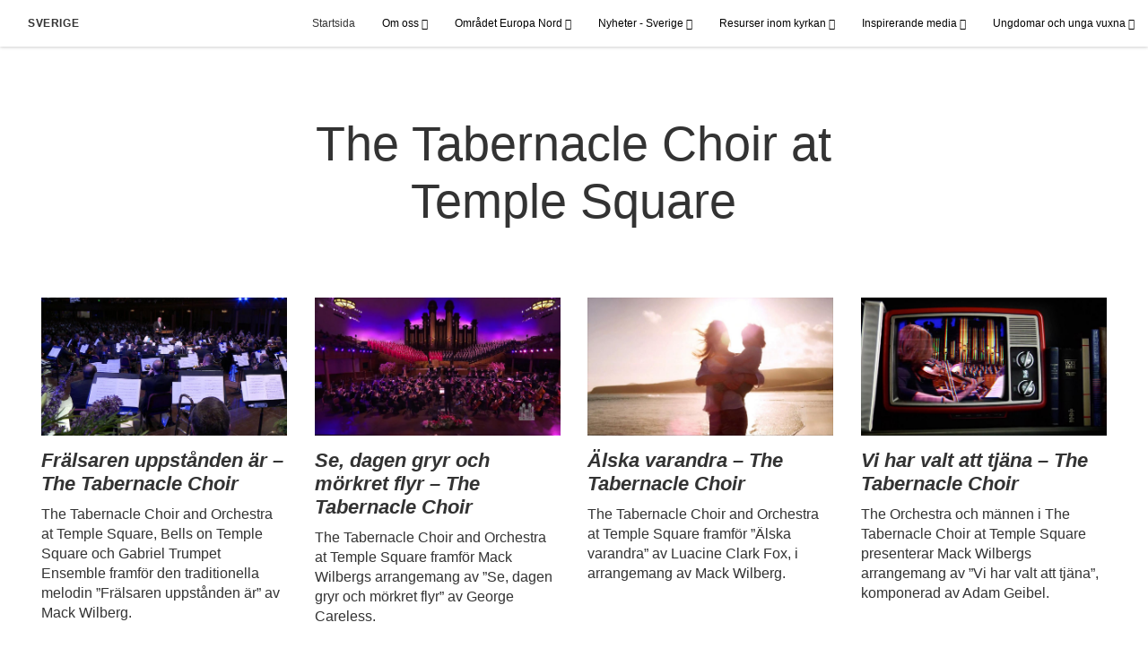

--- FILE ---
content_type: text/html; charset=utf-8
request_url: https://www.jesukristikyrka.org/tabernacle-choir-at-temple-square-videos?start=48&count=12&lang=swe
body_size: 7438
content:
<!DOCTYPE html>
<html>
  <head>
    
            
            <meta http-equiv="X-UA-Compatible" content="IE=edge"><!-- forces IE to play nice -->
            <meta name="viewport" content="width=device-width, initial-scale=1" />
            <meta charset="utf-8" />
                <meta name="keywords" content="choir, music">
                <meta name="description" content="Listen to uplifting choir music and share it!" />
            
                <meta property="og:title" content="The Tabernacle Choir at Temple Square">
                <meta property="og:description" content="Listen to uplifting choir music and share it!">
                <meta property="og:image" content="https://content.churchofjesuschrist.org/acp/bc/cp/Europe/Area%20Images/Articles/2020/09-The-Tabernacle-Choir-&amp;-Orchestra-at-Temple-Square-Hi-Res-8x12_version2-1200x800.jpg">
            
            <title>The Tabernacle Choir at Temple Square</title>
            
                <script type="text/javascript" src="/ruxitagentjs_ICANVfqru_10329260115094557.js" data-dtconfig="rid=RID_252821173|rpid=-1690982397|domain=jesukristikyrka.org|reportUrl=/rb_bf68908sys|app=ea7c4b59f27d43eb|cuc=aslc5mxn|cssm=n|owasp=1|mel=100000|featureHash=ICANVfqru|dpvc=1|lastModification=1769710115316|tp=500,50,0|rdnt=1|uxrgce=1|srbbv=2|agentUri=/ruxitagentjs_ICANVfqru_10329260115094557.js"></script><link rel="canonical" href="https://https://www.jesukristikyrka.org//tabernacle-choir-at-temple-square-videos">
            
    
    
    <link rel="stylesheet" href="/main/lang/main-swe.min.css" />
    <script type="text/javascript">
      (function(){
        if(window){
          window.platformConfig = {
    "dataConfig": {
        "lang": "swe"
    },
    "logoConfig": {
        "logoLink": "/"
    },
    "footerConfig": {
        "footerLinks": {
            "replaceFooterLinks": true,
            "mainLinks": [
                {
                    "title": "Feedback",
                    "href": "https://www.churchofjesuschrist.org/feedback/?lang=swe"
                },
                {
                    "title": "Kontakta oss",
                    "href": "mailto: info@komm.jesukristikyrka.org"
                }
            ]
        },
        "social": {
            "replaceSocialLinks": true,
            "socialLinks": [
                {
                    "title": "instagram",
                    "href": "https://www.instagram.com/jesukristikyrka_sverige",
                    "image": {
                        "alt": "Instagram",
                        "img": "https://www.churchofjesuschrist.org/services/platform/bc/global-platform/instagram.png",
                        "srcSet": "https://www.churchofjesuschrist.org/services/platform/bc/global-platform/instagram.png 3x"
                    }
                },
                {
                    "title": "facebook",
                    "href": "https://www.facebook.com/JesuKristiKyrkaSverige/",
                    "image": {
                        "alt": "Facebook",
                        "img": "https://www.churchofjesuschrist.org/services/platform/bc/global-platform/facebook.png",
                        "srcSet": "https://www.churchofjesuschrist.org/services/platform/bc/global-platform/facebook.png 3x"
                    }
                },
                {
                    "title": "twitter",
                    "href": "https://twitter.com/JesuKristiKyrka",
                    "image": {
                        "alt": "Twitter",
                        "img": "https://www.churchofjesuschrist.org/services/platform/bc/global-platform/twitter.png",
                        "srcSet": "https://www.churchofjesuschrist.org/services/platform/bc/global-platform/twitter.png 3x"
                    }
                },
                {
                    "title": "youtube",
                    "href": "https://www.youtube.com/channel/UC1UDcs8GBJRN2Assv0a4sqA",
                    "image": {
                        "alt": "YouTube",
                        "img": "https://www.churchofjesuschrist.org/services/platform/bc/global-platform/youtube.png",
                        "srcSet": "https://www.churchofjesuschrist.org/services/platform/bc/global-platform/youtube.png 3x"
                    }
                }
            ]
        },
        "removeLegacyScripts": true
    }
}
        }
      })();
    </script>
    <script src="https://www.churchofjesuschrist.org/services/platform/v4/index.js" async></script>
  
                              <script>!function(a){var e="https://s.go-mpulse.net/boomerang/",t="addEventListener";if("False"=="True")a.BOOMR_config=a.BOOMR_config||{},a.BOOMR_config.PageParams=a.BOOMR_config.PageParams||{},a.BOOMR_config.PageParams.pci=!0,e="https://s2.go-mpulse.net/boomerang/";if(window.BOOMR_API_key="VELS2-FXMXP-CBJ8A-HH66Y-TZ6SR",function(){function n(e){a.BOOMR_onload=e&&e.timeStamp||(new Date).getTime()}if(!a.BOOMR||!a.BOOMR.version&&!a.BOOMR.snippetExecuted){a.BOOMR=a.BOOMR||{},a.BOOMR.snippetExecuted=!0;var i,_,o,r=document.createElement("iframe");if(a[t])a[t]("load",n,!1);else if(a.attachEvent)a.attachEvent("onload",n);r.src="javascript:void(0)",r.title="",r.role="presentation",(r.frameElement||r).style.cssText="width:0;height:0;border:0;display:none;",o=document.getElementsByTagName("script")[0],o.parentNode.insertBefore(r,o);try{_=r.contentWindow.document}catch(O){i=document.domain,r.src="javascript:var d=document.open();d.domain='"+i+"';void(0);",_=r.contentWindow.document}_.open()._l=function(){var a=this.createElement("script");if(i)this.domain=i;a.id="boomr-if-as",a.src=e+"VELS2-FXMXP-CBJ8A-HH66Y-TZ6SR",BOOMR_lstart=(new Date).getTime(),this.body.appendChild(a)},_.write("<bo"+'dy onload="document._l();">'),_.close()}}(),"".length>0)if(a&&"performance"in a&&a.performance&&"function"==typeof a.performance.setResourceTimingBufferSize)a.performance.setResourceTimingBufferSize();!function(){if(BOOMR=a.BOOMR||{},BOOMR.plugins=BOOMR.plugins||{},!BOOMR.plugins.AK){var e=""=="true"?1:0,t="",n="aocwasqxge74o2l7gwtq-f-b20c09e0e-clientnsv4-s.akamaihd.net",i="false"=="true"?2:1,_={"ak.v":"39","ak.cp":"448529","ak.ai":parseInt("390516",10),"ak.ol":"0","ak.cr":8,"ak.ipv":4,"ak.proto":"http/1.1","ak.rid":"251f24d0","ak.r":47376,"ak.a2":e,"ak.m":"a","ak.n":"essl","ak.bpcip":"3.133.96.0","ak.cport":34142,"ak.gh":"23.200.85.113","ak.quicv":"","ak.tlsv":"tls1.3","ak.0rtt":"","ak.0rtt.ed":"","ak.csrc":"-","ak.acc":"bbr","ak.t":"1769944487","ak.ak":"hOBiQwZUYzCg5VSAfCLimQ==P95homYc1eajNZbX/MDh4qLuGj3rxQ6NOaCfLANCAToAYkfkc5WhaVRJOrwlQkmDbylmOQtkAStLkj231k5OVsb1ZTsun0IISrR47J4zttl72/cBm+8kXqJsGIV9Ve6RnC2VUmpTkP8hMRRNb3/+vdRxWIp8ZcxSk2f6isPlI4nakVxezzLoBdXVyofEd3BpvxZ3B9MNiz7LPyNuCXsNNvtk17X9NPT2sgX6xJwqNPceg9vn58tCZlWdBFRCxG/vuXRxjc6z2fH3nC4ST1sAp8eF1pzV4r2vL+jr3UQeEihX29KKWnWIPXy/vNxagD7dzFWIrL/ZhN9h1MhNvrNcHWCkCaNW1/c1K/6JWP6lHrUooFAROiEF6hyxlMed8br8Nanz3nCkf5xzGdRXtQYy2e/nc173f3kV9fuky8J9j4A=","ak.pv":"41","ak.dpoabenc":"","ak.tf":i};if(""!==t)_["ak.ruds"]=t;var o={i:!1,av:function(e){var t="http.initiator";if(e&&(!e[t]||"spa_hard"===e[t]))_["ak.feo"]=void 0!==a.aFeoApplied?1:0,BOOMR.addVar(_)},rv:function(){var a=["ak.bpcip","ak.cport","ak.cr","ak.csrc","ak.gh","ak.ipv","ak.m","ak.n","ak.ol","ak.proto","ak.quicv","ak.tlsv","ak.0rtt","ak.0rtt.ed","ak.r","ak.acc","ak.t","ak.tf"];BOOMR.removeVar(a)}};BOOMR.plugins.AK={akVars:_,akDNSPreFetchDomain:n,init:function(){if(!o.i){var a=BOOMR.subscribe;a("before_beacon",o.av,null,null),a("onbeacon",o.rv,null,null),o.i=!0}return this},is_complete:function(){return!0}}}}()}(window);</script></head>

  <body>
    
    <div class="lumen-region lumen-frame--full-bleed">
        
        <nav class="lumen-sub-nav">
            <h2 class="lumen-sub-nav__header">
                    <a href="/">
        
                Sverige
        
                    </a>
            </h2>
            <div class="lumen-sub-nav__wrapper">
                <div class="lumen-sub-nav__retreat"><span class="lumen-icon">
            <span class="lumen-icon__graphic lumen-icon__graphic--left-open" aria-hidden="true"></span>
            <span class="lumen-icon__text"></span>
        </span></div>
                <ul class="lumen-sub-nav__list">
                        <li>
                                <a href="/">Startsida</a>
                        </li>
                        <li>
                                <span>
                                    Om oss
                                </span>
                                        <ul class="lumen-sub-nav__sub-list lumen-sub-nav__sub-list--2-columns">
                                                <li>
                                                        <a href="/about">Kyrkan i Sverige</a>
                                                </li>
                                                <li>
                                                        <a href="https://maps.churchofjesuschrist.org/?lang&#x3D;swe" target="_blank">Hitta ett möteshus</a>
                                                </li>
                                                <li>
                                                        <a href="/locations">Här hittar ni oss</a>
                                                </li>
                                                <li>
                                                        <a href="https://www.komtillkristus.org/" target="_blank">KomtillKristus.org</a>
                                                </li>
                                                <li>
                                                        <a href="https://www.facebook.com/JesuKristiKyrkaSverige/" target="_blank">Följ oss på Facebook</a>
                                                </li>
                                                <li>
                                                        <a href="https://www.instagram.com/jesukristikyrka_sverige/" target="_blank">Följ oss på Instagram</a>
                                                </li>
                                                <li>
                                                        <a href="https://twitter.com/JesuKristiKyrka" target="_blank">Följ oss på Twitter</a>
                                                </li>
                                        </ul>
                        </li>
                        <li>
                                <span>
                                    Området Europa Nord
                                </span>
                                        <ul class="lumen-sub-nav__sub-list lumen-sub-nav__sub-list--2-columns">
                                                <li>
                                                        <a href="/fokus-for-omradet-europa-nord-2023">Fokus för området Europa Nord</a>
                                                </li>
                                                <li>
                                                        <a href="/omradesledare-i-europa">Ledarskap för området Europa Nord</a>
                                                </li>
                                                <li>
                                                        <a href="/tags/budskap-från-områdets-ledare">Budskap från områdets ledare</a>
                                                </li>
                                                <li>
                                                        <a href="/hjalp-till-flyktingar">Hjälp till flyktingar</a>
                                                </li>
                                                <li>
                                                        <a href="https://www.churchofjesuschrist.org/church/employment?lang&#x3D;eng" target="_blank">Anställningsmöjligheter inom kyrkan</a>
                                                </li>
                                                <li>
                                                        <a href="https://www.churchofjesuschrist.org/temples/map?lang&#x3D;eng" target="_blank">Tempel i Europa</a>
                                                </li>
                                                <li>
                                                        <a href="https://www.churchofjesuschrist.org/temples/details/stockholm-sweden-temple?lang&#x3D;swe" target="_blank">Templet i Stockholm</a>
                                                </li>
                                                <li>
                                                        <a href="https://www.churchofjesuschrist.org/temples/details/copenhagen-denmark-temple?lang&#x3D;swe" target="_blank">Templet i Köpenhamn</a>
                                                </li>
                                                <li>
                                                        <a href="https://www.churchofjesuschrist.org/temples/details/helsinki-finland-temple?lang&#x3D;swe" target="_blank">Templet i Helsingfors</a>
                                                </li>
                                                <li>
                                                        <a href="/resurser-for-valfard-och-oberoende-startsida?lang&#x3D;swe-se">Resurser för välfärd och oberoende</a>
                                                </li>
                                        </ul>
                        </li>
                        <li>
                                <span>
                                    Nyheter - Sverige
                                </span>
                                        <ul class="lumen-sub-nav__sub-list ">
                                                <li>
                                                        <a href="https://nyheter.jesukristikyrka.org/" target="_blank">Nyhetsrum</a>
                                                </li>
                                                <li>
                                                        <a href="/tags/lokala-artiklar">Lokala artiklar på jesukristikyrka.org</a>
                                                </li>
                                                <li>
                                                        <a href="/lokala-sidor-liahona">Lokala sidor i Liahona fr.o.m. år 2019</a>
                                                </li>
                                                <li>
                                                        <a href="/liahona-2011-2018">Kyrkans svenska tidskrifter år 2011-2018</a>
                                                </li>
                                                <li>
                                                        <a href="https://catalog.churchofjesuschrist.org/record?id&#x3D;088760ee-64fd-4400-9274-a6ca6839c66d&amp;view&#x3D;browse">Kyrkans svenska tidskrifter år 1877-2010</a>
                                                </li>
                                        </ul>
                        </li>
                        <li>
                                <span>
                                    Resurser inom kyrkan
                                </span>
                                        <ul class="lumen-sub-nav__sub-list lumen-sub-nav__sub-list--2-columns">
                                                <li>
                                                        <a href="/verktygslada-for-missionarer">Verktygslåda för missionärer</a>
                                                </li>
                                                <li>
                                                        <a href="https://www.churchofjesuschrist.org/study/magazines/liahona?lang&#x3D;swe" target="_blank">Liahona</a>
                                                </li>
                                                <li>
                                                        <a href="https://www.churchofjesuschrist.org/general-conference/conferences?lang&#x3D;swe&amp;cp&#x3D;swe-se" target="_blank">Generalkonferenser</a>
                                                </li>
                                                <li>
                                                        <a href="/tags/generalkonferensen-med-svenska-undertexter" target="_blank">Generalkonferensen (med svenska undertexter)</a>
                                                </li>
                                                <li>
                                                        <a href="https://www.churchofjesuschrist.org/study?lang&#x3D;swe&amp;cp&#x3D;swe-se" target="_blank">Evangeliebibliotek</a>
                                                </li>
                                                <li>
                                                        <a href="https://familysearch.org/sv/" target="_blank">FamilySearch</a>
                                                </li>
                                        </ul>
                        </li>
                        <li>
                                <span>
                                    Inspirerande media
                                </span>
                                        <ul class="lumen-sub-nav__sub-list ">
                                                <li>
                                                        <a href="/europe-area-videos-swe">Videor från området Europa</a>
                                                </li>
                                                <li>
                                                        <a href="https://www.youtube.com/channel/UC1UDcs8GBJRN2Assv0a4sqA" target="_blank">YouTube</a>
                                                </li>
                                                <li>
                                                        <a href="https://www.churchofjesuschrist.org/media-library?lang&#x3D;swe" target="_blank">Evangeliemedia</a>
                                                </li>
                                                <li>
                                                        <a href="https://www.komtillkristus.org/ettljusförvärlden" target="_blank">Ett ljus för världen</a>
                                                </li>
                                                <li>
                                                        <a href="/kom-och-folj-mig">Kom och följ mig - Videor</a>
                                                </li>
                                        </ul>
                        </li>
                        <li>
                                <span>
                                    Ungdomar och unga vuxna
                                </span>
                                        <ul class="lumen-sub-nav__sub-list ">
                                                <li>
                                                        <a href="/ungdomar">Ungdomar</a>
                                                </li>
                                                <li>
                                                        <a href="/unga-vuxna">Unga vuxna</a>
                                                </li>
                                        </ul>
                        </li>
                </ul>
                <div class="lumen-sub-nav__advance"><span class="lumen-icon">
            <span class="lumen-icon__graphic lumen-icon__graphic--right-open" aria-hidden="true"></span>
            <span class="lumen-icon__text"></span>
        </span></div>
            </div>
        </nav>
        
</div>

    <main class="lumen-content">
      <div class="acp-video-gallery-template">
    <section class="header">
        <div class="lumen-region lumen-frame--narrow">
                
                <header  id="pubTitle" class="lumen-title-block">
                    <div class="lumen-title-block__title-wrapper">
                        <div class="lumen-title-block__heading-wrapper">
                            <h1 class="lumen-title-block__heading">
                
                The Tabernacle Choir at Temple Square
                
                </h1>
                
                
                
                        </div>
                
                    </div>
                
                </header>        
        </div>    </section>

    <section class="gallery">
        <div class="lumen-region lumen-frame--full">
                
                <div class="lumen-dynamic-layout lumen-dynamic-layout--4-column" id="pubTitle">
                    <div class="lumen-dynamic-layout__wrapper">
                
                        
                
                        <div class="lumen-dynamic-layout__items">
                            
                                    <div class="lumen-dynamic-layout__item">
                                    <div class="lumen-tile">
                                    
                                                <div class="lumen-tile__image-wrapper">
                                                    <a href="/fralsaren-uppstanden-ar-the-tabernacle-choir-2021?gallery&#x3D;/tabernacle-choir-at-temple-square-videos&amp;lang&#x3D;undefined">
                                    
                                    
                                                        
                                                                
                                                                <figure class="lumen-image">
                                                                    <div class="lumen-image__wrapper">
                                                                        <picture class="lumen-image__picture">
                                                                                    <source media="" srcset="https://content.churchofjesuschrist.org/acp/bc/cp/Europe/Area%20Images/video%20banners/2021/1200x675/2021-02-0660-christ-the-lord-is-risen-today-the-tabernacle-choir-1200x675.jpg 1200w, https://content.churchofjesuschrist.org/acp/bc/cp/Europe/Area%20Images/video%20banners/2021/800x450/2021-02-0660-christ-the-lord-is-risen-today-the-tabernacle-choir-1200x675.jpg 800w, https://content.churchofjesuschrist.org/acp/bc/cp/Europe/Area%20Images/video%20banners/2021/400x225/2021-02-0660-christ-the-lord-is-risen-today-the-tabernacle-choir-1200x675.jpg 400w, https://content.churchofjesuschrist.org/acp/bc/cp/Europe/Area%20Images/video%20banners/2021/320x180/2021-02-0660-christ-the-lord-is-risen-today-the-tabernacle-choir-1200x675.jpg 320w, https://content.churchofjesuschrist.org/acp/bc/cp/Europe/Area%20Images/video%20banners/2021/208x117/2021-02-0660-christ-the-lord-is-risen-today-the-tabernacle-choir-1200x675.jpg 208w" sizes="100vw">
                                                                            <img src="https://content.churchofjesuschrist.org/acp/bc/cp/Europe/Area%20Images/video%20banners/2021/1200x675/2021-02-0660-christ-the-lord-is-risen-today-the-tabernacle-choir-1200x675.jpg" srcset="https://content.churchofjesuschrist.org/acp/bc/cp/Europe/Area%20Images/video%20banners/2021/1200x675/2021-02-0660-christ-the-lord-is-risen-today-the-tabernacle-choir-1200x675.jpg 1200w, https://content.churchofjesuschrist.org/acp/bc/cp/Europe/Area%20Images/video%20banners/2021/800x450/2021-02-0660-christ-the-lord-is-risen-today-the-tabernacle-choir-1200x675.jpg 800w, https://content.churchofjesuschrist.org/acp/bc/cp/Europe/Area%20Images/video%20banners/2021/400x225/2021-02-0660-christ-the-lord-is-risen-today-the-tabernacle-choir-1200x675.jpg 400w, https://content.churchofjesuschrist.org/acp/bc/cp/Europe/Area%20Images/video%20banners/2021/320x180/2021-02-0660-christ-the-lord-is-risen-today-the-tabernacle-choir-1200x675.jpg 320w, https://content.churchofjesuschrist.org/acp/bc/cp/Europe/Area%20Images/video%20banners/2021/208x117/2021-02-0660-christ-the-lord-is-risen-today-the-tabernacle-choir-1200x675.jpg 208w" sizes="100vw" alt="The Tabernacle Choir and Orchestra at Temple Square" class="lumen-image__image">
                                                                        </picture>
                                                                    </div>
                                                                </figure>        
                                    
                                                    </a>
                                                </div>
                                    
                                            <div class="lumen-tile__text-wrapper">
                                                <div class="lumen-tile__title">
                                                        <a href="/fralsaren-uppstanden-ar-the-tabernacle-choir-2021?gallery&#x3D;/tabernacle-choir-at-temple-square-videos&amp;lang&#x3D;undefined">Frälsaren uppstånden är – The Tabernacle Choir</a>
                                    
                                                </div>
                                    
                                                        <div class="lumen-tile__content">The Tabernacle Choir and Orchestra at Temple Square, Bells on Temple Square och Gabriel Trumpet Ensemble framför den traditionella melodin ”Frälsaren uppstånden är” av Mack Wilberg.</div>
                                            </div>
                                    
                                    </div>        </div>
                                    <div class="lumen-dynamic-layout__item">
                                    <div class="lumen-tile">
                                    
                                                <div class="lumen-tile__image-wrapper">
                                                    <a href="/se-dagen-gryr-och-morkret-flyr-the-tabernacle-choir-2021?gallery&#x3D;/tabernacle-choir-at-temple-square-videos&amp;lang&#x3D;undefined">
                                    
                                    
                                                        
                                                                
                                                                <figure class="lumen-image">
                                                                    <div class="lumen-image__wrapper">
                                                                        <picture class="lumen-image__picture">
                                                                                    <source media="" srcset="https://content.churchofjesuschrist.org/acp/bc/cp/Europe/Area%20Images/video%20banners/2021/1200x675/The%20Morning%20Breaks-1200x675.jpg 1200w, https://content.churchofjesuschrist.org/acp/bc/cp/Europe/Area%20Images/video%20banners/2021/800x450/The%20Morning%20Breaks-1200x675.jpg 800w, https://content.churchofjesuschrist.org/acp/bc/cp/Europe/Area%20Images/video%20banners/2021/400x225/The%20Morning%20Breaks-1200x675.jpg 400w, https://content.churchofjesuschrist.org/acp/bc/cp/Europe/Area%20Images/video%20banners/2021/320x180/The%20Morning%20Breaks-1200x675.jpg 320w, https://content.churchofjesuschrist.org/acp/bc/cp/Europe/Area%20Images/video%20banners/2021/208x117/The%20Morning%20Breaks-1200x675.jpg 208w" sizes="100vw">
                                                                            <img src="https://content.churchofjesuschrist.org/acp/bc/cp/Europe/Area%20Images/video%20banners/2021/1200x675/The%20Morning%20Breaks-1200x675.jpg" srcset="https://content.churchofjesuschrist.org/acp/bc/cp/Europe/Area%20Images/video%20banners/2021/1200x675/The%20Morning%20Breaks-1200x675.jpg 1200w, https://content.churchofjesuschrist.org/acp/bc/cp/Europe/Area%20Images/video%20banners/2021/800x450/The%20Morning%20Breaks-1200x675.jpg 800w, https://content.churchofjesuschrist.org/acp/bc/cp/Europe/Area%20Images/video%20banners/2021/400x225/The%20Morning%20Breaks-1200x675.jpg 400w, https://content.churchofjesuschrist.org/acp/bc/cp/Europe/Area%20Images/video%20banners/2021/320x180/The%20Morning%20Breaks-1200x675.jpg 320w, https://content.churchofjesuschrist.org/acp/bc/cp/Europe/Area%20Images/video%20banners/2021/208x117/The%20Morning%20Breaks-1200x675.jpg 208w" sizes="100vw" alt="The Tabernacle Choir and Orchestra at Temple Square" class="lumen-image__image">
                                                                        </picture>
                                                                    </div>
                                                                </figure>        
                                    
                                                    </a>
                                                </div>
                                    
                                            <div class="lumen-tile__text-wrapper">
                                                <div class="lumen-tile__title">
                                                        <a href="/se-dagen-gryr-och-morkret-flyr-the-tabernacle-choir-2021?gallery&#x3D;/tabernacle-choir-at-temple-square-videos&amp;lang&#x3D;undefined">Se, dagen gryr och mörkret flyr – The Tabernacle Choir</a>
                                    
                                                </div>
                                    
                                                        <div class="lumen-tile__content">The Tabernacle Choir and Orchestra at Temple Square framför Mack Wilbergs arrangemang av ”Se, dagen gryr och mörkret flyr” av George Careless.</div>
                                            </div>
                                    
                                    </div>        </div>
                                    <div class="lumen-dynamic-layout__item">
                                    <div class="lumen-tile">
                                    
                                                <div class="lumen-tile__image-wrapper">
                                                    <a href="/alska-varandra-the-tabernacle-choir-2021?gallery&#x3D;/tabernacle-choir-at-temple-square-videos&amp;lang&#x3D;undefined">
                                    
                                    
                                                        
                                                                
                                                                <figure class="lumen-image">
                                                                    <div class="lumen-image__wrapper">
                                                                        <picture class="lumen-image__picture">
                                                                                    <source media="" srcset="https://content.churchofjesuschrist.org/acp/bc/cp/Europe/Area%20Images/video%20banners/2021/1200x675/Love%20one%20Another-1200x675.jpg 1200w, https://content.churchofjesuschrist.org/acp/bc/cp/Europe/Area%20Images/video%20banners/2021/800x450/Love%20one%20Another-1200x675.jpg 800w, https://content.churchofjesuschrist.org/acp/bc/cp/Europe/Area%20Images/video%20banners/2021/400x225/Love%20one%20Another-1200x675.jpg 400w, https://content.churchofjesuschrist.org/acp/bc/cp/Europe/Area%20Images/video%20banners/2021/320x180/Love%20one%20Another-1200x675.jpg 320w, https://content.churchofjesuschrist.org/acp/bc/cp/Europe/Area%20Images/video%20banners/2021/208x117/Love%20one%20Another-1200x675.jpg 208w" sizes="100vw">
                                                                            <img src="https://content.churchofjesuschrist.org/acp/bc/cp/Europe/Area%20Images/video%20banners/2021/1200x675/Love%20one%20Another-1200x675.jpg" srcset="https://content.churchofjesuschrist.org/acp/bc/cp/Europe/Area%20Images/video%20banners/2021/1200x675/Love%20one%20Another-1200x675.jpg 1200w, https://content.churchofjesuschrist.org/acp/bc/cp/Europe/Area%20Images/video%20banners/2021/800x450/Love%20one%20Another-1200x675.jpg 800w, https://content.churchofjesuschrist.org/acp/bc/cp/Europe/Area%20Images/video%20banners/2021/400x225/Love%20one%20Another-1200x675.jpg 400w, https://content.churchofjesuschrist.org/acp/bc/cp/Europe/Area%20Images/video%20banners/2021/320x180/Love%20one%20Another-1200x675.jpg 320w, https://content.churchofjesuschrist.org/acp/bc/cp/Europe/Area%20Images/video%20banners/2021/208x117/Love%20one%20Another-1200x675.jpg 208w" sizes="100vw" alt="The Tabernacle Choir and Orchestra at Temple Square" class="lumen-image__image">
                                                                        </picture>
                                                                    </div>
                                                                </figure>        
                                    
                                                    </a>
                                                </div>
                                    
                                            <div class="lumen-tile__text-wrapper">
                                                <div class="lumen-tile__title">
                                                        <a href="/alska-varandra-the-tabernacle-choir-2021?gallery&#x3D;/tabernacle-choir-at-temple-square-videos&amp;lang&#x3D;undefined">Älska varandra – The Tabernacle Choir</a>
                                    
                                                </div>
                                    
                                                        <div class="lumen-tile__content">The Tabernacle Choir and Orchestra at Temple Square framför ”Älska varandra” av Luacine Clark Fox, i arrangemang av Mack Wilberg.</div>
                                            </div>
                                    
                                    </div>        </div>
                                    <div class="lumen-dynamic-layout__item">
                                    <div class="lumen-tile">
                                    
                                                <div class="lumen-tile__image-wrapper">
                                                    <a href="/vi-har-valt-att-tjana-the-tabernacle-choir-2021?gallery&#x3D;/tabernacle-choir-at-temple-square-videos&amp;lang&#x3D;undefined">
                                    
                                    
                                                        
                                                                
                                                                <figure class="lumen-image">
                                                                    <div class="lumen-image__wrapper">
                                                                        <picture class="lumen-image__picture">
                                                                                    <source media="" srcset="https://content.churchofjesuschrist.org/acp/bc/cp/Europe/Area%20Images/video%20banners/2021/1200x675/2021-01-0160-called-to-serve-the-tabernacle-choir-1200x675.jpg 1200w, https://content.churchofjesuschrist.org/acp/bc/cp/Europe/Area%20Images/video%20banners/2021/800x450/2021-01-0160-called-to-serve-the-tabernacle-choir-1200x675.jpg 800w, https://content.churchofjesuschrist.org/acp/bc/cp/Europe/Area%20Images/video%20banners/2021/400x225/2021-01-0160-called-to-serve-the-tabernacle-choir-1200x675.jpg 400w, https://content.churchofjesuschrist.org/acp/bc/cp/Europe/Area%20Images/video%20banners/2021/320x180/2021-01-0160-called-to-serve-the-tabernacle-choir-1200x675.jpg 320w, https://content.churchofjesuschrist.org/acp/bc/cp/Europe/Area%20Images/video%20banners/2021/208x117/2021-01-0160-called-to-serve-the-tabernacle-choir-1200x675.jpg 208w" sizes="100vw">
                                                                            <img src="https://content.churchofjesuschrist.org/acp/bc/cp/Europe/Area%20Images/video%20banners/2021/1200x675/2021-01-0160-called-to-serve-the-tabernacle-choir-1200x675.jpg" srcset="https://content.churchofjesuschrist.org/acp/bc/cp/Europe/Area%20Images/video%20banners/2021/1200x675/2021-01-0160-called-to-serve-the-tabernacle-choir-1200x675.jpg 1200w, https://content.churchofjesuschrist.org/acp/bc/cp/Europe/Area%20Images/video%20banners/2021/800x450/2021-01-0160-called-to-serve-the-tabernacle-choir-1200x675.jpg 800w, https://content.churchofjesuschrist.org/acp/bc/cp/Europe/Area%20Images/video%20banners/2021/400x225/2021-01-0160-called-to-serve-the-tabernacle-choir-1200x675.jpg 400w, https://content.churchofjesuschrist.org/acp/bc/cp/Europe/Area%20Images/video%20banners/2021/320x180/2021-01-0160-called-to-serve-the-tabernacle-choir-1200x675.jpg 320w, https://content.churchofjesuschrist.org/acp/bc/cp/Europe/Area%20Images/video%20banners/2021/208x117/2021-01-0160-called-to-serve-the-tabernacle-choir-1200x675.jpg 208w" sizes="100vw" alt="The Tabernacle Choir and Orchestra at Temple Square på en gammaldags TV" class="lumen-image__image">
                                                                        </picture>
                                                                    </div>
                                                                </figure>        
                                    
                                                    </a>
                                                </div>
                                    
                                            <div class="lumen-tile__text-wrapper">
                                                <div class="lumen-tile__title">
                                                        <a href="/vi-har-valt-att-tjana-the-tabernacle-choir-2021?gallery&#x3D;/tabernacle-choir-at-temple-square-videos&amp;lang&#x3D;undefined">Vi har valt att tjäna – The Tabernacle Choir</a>
                                    
                                                </div>
                                    
                                                        <div class="lumen-tile__content">The Orchestra och männen i The Tabernacle Choir at Temple Square presenterar Mack Wilbergs arrangemang av ”Vi har valt att tjäna”, komponerad av Adam Geibel.</div>
                                            </div>
                                    
                                    </div>        </div>
                                    <div class="lumen-dynamic-layout__item">
                                    <div class="lumen-tile">
                                    
                                                <div class="lumen-tile__image-wrapper">
                                                    <a href="/jag-pa-kristus-tror-the-tabernacle-choir-2021?gallery&#x3D;/tabernacle-choir-at-temple-square-videos&amp;lang&#x3D;undefined">
                                    
                                    
                                                        
                                                                
                                                                <figure class="lumen-image">
                                                                    <div class="lumen-image__wrapper">
                                                                        <picture class="lumen-image__picture">
                                                                                    <source media="" srcset="https://content.churchofjesuschrist.org/acp/bc/cp/Europe/Area%20Images/video%20banners/2021/1200x675/2021-01-0150-i-believe-in-christ-the-tabernacle-choir-1200x675.jpg 1200w, https://content.churchofjesuschrist.org/acp/bc/cp/Europe/Area%20Images/video%20banners/2021/800x450/2021-01-0150-i-believe-in-christ-the-tabernacle-choir-1200x675.jpg 800w, https://content.churchofjesuschrist.org/acp/bc/cp/Europe/Area%20Images/video%20banners/2021/400x225/2021-01-0150-i-believe-in-christ-the-tabernacle-choir-1200x675.jpg 400w, https://content.churchofjesuschrist.org/acp/bc/cp/Europe/Area%20Images/video%20banners/2021/320x180/2021-01-0150-i-believe-in-christ-the-tabernacle-choir-1200x675.jpg 320w, https://content.churchofjesuschrist.org/acp/bc/cp/Europe/Area%20Images/video%20banners/2021/208x117/2021-01-0150-i-believe-in-christ-the-tabernacle-choir-1200x675.jpg 208w" sizes="100vw">
                                                                            <img src="https://content.churchofjesuschrist.org/acp/bc/cp/Europe/Area%20Images/video%20banners/2021/1200x675/2021-01-0150-i-believe-in-christ-the-tabernacle-choir-1200x675.jpg" srcset="https://content.churchofjesuschrist.org/acp/bc/cp/Europe/Area%20Images/video%20banners/2021/1200x675/2021-01-0150-i-believe-in-christ-the-tabernacle-choir-1200x675.jpg 1200w, https://content.churchofjesuschrist.org/acp/bc/cp/Europe/Area%20Images/video%20banners/2021/800x450/2021-01-0150-i-believe-in-christ-the-tabernacle-choir-1200x675.jpg 800w, https://content.churchofjesuschrist.org/acp/bc/cp/Europe/Area%20Images/video%20banners/2021/400x225/2021-01-0150-i-believe-in-christ-the-tabernacle-choir-1200x675.jpg 400w, https://content.churchofjesuschrist.org/acp/bc/cp/Europe/Area%20Images/video%20banners/2021/320x180/2021-01-0150-i-believe-in-christ-the-tabernacle-choir-1200x675.jpg 320w, https://content.churchofjesuschrist.org/acp/bc/cp/Europe/Area%20Images/video%20banners/2021/208x117/2021-01-0150-i-believe-in-christ-the-tabernacle-choir-1200x675.jpg 208w" sizes="100vw" alt="The Tabernacle Choir and Orchestra at Temple Square" class="lumen-image__image">
                                                                        </picture>
                                                                    </div>
                                                                </figure>        
                                    
                                                    </a>
                                                </div>
                                    
                                            <div class="lumen-tile__text-wrapper">
                                                <div class="lumen-tile__title">
                                                        <a href="/jag-pa-kristus-tror-the-tabernacle-choir-2021?gallery&#x3D;/tabernacle-choir-at-temple-square-videos&amp;lang&#x3D;undefined">Jag på Kristus tror – The Tabernacle Choir</a>
                                    
                                                </div>
                                    
                                                        <div class="lumen-tile__content">The Tabernacle Choir and Orchestra at Temple Square framför Mack Wilbergs arrangemang av ”Jag på Kristus tror”, komponerad av John Longhurst med text av Bruce R. McConkie.</div>
                                            </div>
                                    
                                    </div>        </div>
                                    <div class="lumen-dynamic-layout__item">
                                    <div class="lumen-tile">
                                    
                                                <div class="lumen-tile__image-wrapper">
                                                    <a href="/var-skall-jag-finna-frid-the-tabernacle-choir-2021?gallery&#x3D;/tabernacle-choir-at-temple-square-videos&amp;lang&#x3D;undefined">
                                    
                                    
                                                        
                                                                
                                                                <figure class="lumen-image">
                                                                    <div class="lumen-image__wrapper">
                                                                        <picture class="lumen-image__picture">
                                                                                    <source media="" srcset="https://content.churchofjesuschrist.org/acp/bc/cp/Europe/Area%20Images/video%20banners/2021/1200x675/2021-01-0140-where-can-i-turn-for-peace-the-tabernacle-choir-1200x675.jpg 1200w, https://content.churchofjesuschrist.org/acp/bc/cp/Europe/Area%20Images/video%20banners/2021/800x450/2021-01-0140-where-can-i-turn-for-peace-the-tabernacle-choir-1200x675.jpg 800w, https://content.churchofjesuschrist.org/acp/bc/cp/Europe/Area%20Images/video%20banners/2021/400x225/2021-01-0140-where-can-i-turn-for-peace-the-tabernacle-choir-1200x675.jpg 400w, https://content.churchofjesuschrist.org/acp/bc/cp/Europe/Area%20Images/video%20banners/2021/320x180/2021-01-0140-where-can-i-turn-for-peace-the-tabernacle-choir-1200x675.jpg 320w, https://content.churchofjesuschrist.org/acp/bc/cp/Europe/Area%20Images/video%20banners/2021/208x117/2021-01-0140-where-can-i-turn-for-peace-the-tabernacle-choir-1200x675.jpg 208w" sizes="100vw">
                                                                            <img src="https://content.churchofjesuschrist.org/acp/bc/cp/Europe/Area%20Images/video%20banners/2021/1200x675/2021-01-0140-where-can-i-turn-for-peace-the-tabernacle-choir-1200x675.jpg" srcset="https://content.churchofjesuschrist.org/acp/bc/cp/Europe/Area%20Images/video%20banners/2021/1200x675/2021-01-0140-where-can-i-turn-for-peace-the-tabernacle-choir-1200x675.jpg 1200w, https://content.churchofjesuschrist.org/acp/bc/cp/Europe/Area%20Images/video%20banners/2021/800x450/2021-01-0140-where-can-i-turn-for-peace-the-tabernacle-choir-1200x675.jpg 800w, https://content.churchofjesuschrist.org/acp/bc/cp/Europe/Area%20Images/video%20banners/2021/400x225/2021-01-0140-where-can-i-turn-for-peace-the-tabernacle-choir-1200x675.jpg 400w, https://content.churchofjesuschrist.org/acp/bc/cp/Europe/Area%20Images/video%20banners/2021/320x180/2021-01-0140-where-can-i-turn-for-peace-the-tabernacle-choir-1200x675.jpg 320w, https://content.churchofjesuschrist.org/acp/bc/cp/Europe/Area%20Images/video%20banners/2021/208x117/2021-01-0140-where-can-i-turn-for-peace-the-tabernacle-choir-1200x675.jpg 208w" sizes="100vw" alt="Dirigent för The Tabernacle Choir and Orchestra at Temple Square" class="lumen-image__image">
                                                                        </picture>
                                                                    </div>
                                                                </figure>        
                                    
                                                    </a>
                                                </div>
                                    
                                            <div class="lumen-tile__text-wrapper">
                                                <div class="lumen-tile__title">
                                                        <a href="/var-skall-jag-finna-frid-the-tabernacle-choir-2021?gallery&#x3D;/tabernacle-choir-at-temple-square-videos&amp;lang&#x3D;undefined">Var skall jag finna frid – The Tabernacle Choir</a>
                                    
                                                </div>
                                    
                                                        <div class="lumen-tile__content">The Tabernacle Choir and Orchestra at Temple Square framför ”Var skall jag finna frid?” av Joleen G. Meredith, i arrangemang av Mack Wilberg.</div>
                                            </div>
                                    
                                    </div>        </div>
                                    <div class="lumen-dynamic-layout__item">
                                    <div class="lumen-tile">
                                    
                                                <div class="lumen-tile__image-wrapper">
                                                    <a href="/har-jag-gjort-nagot-gott-the-tabernacle-choir-2021?gallery&#x3D;/tabernacle-choir-at-temple-square-videos&amp;lang&#x3D;undefined">
                                    
                                    
                                                        
                                                                
                                                                <figure class="lumen-image">
                                                                    <div class="lumen-image__wrapper">
                                                                        <picture class="lumen-image__picture">
                                                                                    <source media="" srcset="https://content.churchofjesuschrist.org/acp/bc/cp/Europe/Area%20Images/video%20banners/2021/1200x675/2021-01-0130-have-i-done-any-good-the-tabernacle-choir-1200x675.jpg 1200w, https://content.churchofjesuschrist.org/acp/bc/cp/Europe/Area%20Images/video%20banners/2021/800x450/2021-01-0130-have-i-done-any-good-the-tabernacle-choir-1200x675.jpg 800w, https://content.churchofjesuschrist.org/acp/bc/cp/Europe/Area%20Images/video%20banners/2021/400x225/2021-01-0130-have-i-done-any-good-the-tabernacle-choir-1200x675.jpg 400w, https://content.churchofjesuschrist.org/acp/bc/cp/Europe/Area%20Images/video%20banners/2021/320x180/2021-01-0130-have-i-done-any-good-the-tabernacle-choir-1200x675.jpg 320w, https://content.churchofjesuschrist.org/acp/bc/cp/Europe/Area%20Images/video%20banners/2021/208x117/2021-01-0130-have-i-done-any-good-the-tabernacle-choir-1200x675.jpg 208w" sizes="100vw">
                                                                            <img src="https://content.churchofjesuschrist.org/acp/bc/cp/Europe/Area%20Images/video%20banners/2021/1200x675/2021-01-0130-have-i-done-any-good-the-tabernacle-choir-1200x675.jpg" srcset="https://content.churchofjesuschrist.org/acp/bc/cp/Europe/Area%20Images/video%20banners/2021/1200x675/2021-01-0130-have-i-done-any-good-the-tabernacle-choir-1200x675.jpg 1200w, https://content.churchofjesuschrist.org/acp/bc/cp/Europe/Area%20Images/video%20banners/2021/800x450/2021-01-0130-have-i-done-any-good-the-tabernacle-choir-1200x675.jpg 800w, https://content.churchofjesuschrist.org/acp/bc/cp/Europe/Area%20Images/video%20banners/2021/400x225/2021-01-0130-have-i-done-any-good-the-tabernacle-choir-1200x675.jpg 400w, https://content.churchofjesuschrist.org/acp/bc/cp/Europe/Area%20Images/video%20banners/2021/320x180/2021-01-0130-have-i-done-any-good-the-tabernacle-choir-1200x675.jpg 320w, https://content.churchofjesuschrist.org/acp/bc/cp/Europe/Area%20Images/video%20banners/2021/208x117/2021-01-0130-have-i-done-any-good-the-tabernacle-choir-1200x675.jpg 208w" sizes="100vw" alt="En kvinnlig sångerska och andra musiker spelar musik" class="lumen-image__image">
                                                                        </picture>
                                                                    </div>
                                                                </figure>        
                                    
                                                    </a>
                                                </div>
                                    
                                            <div class="lumen-tile__text-wrapper">
                                                <div class="lumen-tile__title">
                                                        <a href="/har-jag-gjort-nagot-gott-the-tabernacle-choir-2021?gallery&#x3D;/tabernacle-choir-at-temple-square-videos&amp;lang&#x3D;undefined">Har jag gjort något gott – The Tabernacle Choir</a>
                                    
                                                </div>
                                    
                                                        <div class="lumen-tile__content">The Tabernacle Choir and Orchestra at Temple Square framför ”Har jag gjort något gott?” av Will L. Thompson, i arrangemang av David A. Zabriskie.</div>
                                            </div>
                                    
                                    </div>        </div>
                                    <div class="lumen-dynamic-layout__item">
                                    <div class="lumen-tile">
                                    
                                                <div class="lumen-tile__image-wrapper">
                                                    <a href="/amazing-grace-the-tabernacle-choir-2021?gallery&#x3D;/tabernacle-choir-at-temple-square-videos&amp;lang&#x3D;undefined">
                                    
                                    
                                                        
                                                                
                                                                <figure class="lumen-image">
                                                                    <div class="lumen-image__wrapper">
                                                                        <picture class="lumen-image__picture">
                                                                                    <source media="" srcset="https://content.churchofjesuschrist.org/acp/bc/cp/Europe/Area%20Images/2020/missionary-toolkit/1200x675/2020-11-4150-amazing-grace-the-tabernacle-choir-1200x675.jpg 1200w, https://content.churchofjesuschrist.org/acp/bc/cp/Europe/Area%20Images/2020/missionary-toolkit/800x450/2020-11-4150-amazing-grace-the-tabernacle-choir-1200x675.jpg 800w, https://content.churchofjesuschrist.org/acp/bc/cp/Europe/Area%20Images/2020/missionary-toolkit/400x225/2020-11-4150-amazing-grace-the-tabernacle-choir-1200x675.jpg 400w, https://content.churchofjesuschrist.org/acp/bc/cp/Europe/Area%20Images/2020/missionary-toolkit/320x180/2020-11-4150-amazing-grace-the-tabernacle-choir-1200x675.jpg 320w, https://content.churchofjesuschrist.org/acp/bc/cp/Europe/Area%20Images/2020/missionary-toolkit/208x117/2020-11-4150-amazing-grace-the-tabernacle-choir-1200x675.jpg 208w" sizes="100vw">
                                                                            <img src="https://content.churchofjesuschrist.org/acp/bc/cp/Europe/Area%20Images/2020/missionary-toolkit/1200x675/2020-11-4150-amazing-grace-the-tabernacle-choir-1200x675.jpg" srcset="https://content.churchofjesuschrist.org/acp/bc/cp/Europe/Area%20Images/2020/missionary-toolkit/1200x675/2020-11-4150-amazing-grace-the-tabernacle-choir-1200x675.jpg 1200w, https://content.churchofjesuschrist.org/acp/bc/cp/Europe/Area%20Images/2020/missionary-toolkit/800x450/2020-11-4150-amazing-grace-the-tabernacle-choir-1200x675.jpg 800w, https://content.churchofjesuschrist.org/acp/bc/cp/Europe/Area%20Images/2020/missionary-toolkit/400x225/2020-11-4150-amazing-grace-the-tabernacle-choir-1200x675.jpg 400w, https://content.churchofjesuschrist.org/acp/bc/cp/Europe/Area%20Images/2020/missionary-toolkit/320x180/2020-11-4150-amazing-grace-the-tabernacle-choir-1200x675.jpg 320w, https://content.churchofjesuschrist.org/acp/bc/cp/Europe/Area%20Images/2020/missionary-toolkit/208x117/2020-11-4150-amazing-grace-the-tabernacle-choir-1200x675.jpg 208w" sizes="100vw" alt="The Tabernacle Choir at Temple Square" class="lumen-image__image">
                                                                        </picture>
                                                                    </div>
                                                                </figure>        
                                    
                                                    </a>
                                                </div>
                                    
                                            <div class="lumen-tile__text-wrapper">
                                                <div class="lumen-tile__title">
                                                        <a href="/amazing-grace-the-tabernacle-choir-2021?gallery&#x3D;/tabernacle-choir-at-temple-square-videos&amp;lang&#x3D;undefined">Amazing Grace – The Tabernacle Choir</a>
                                    
                                                </div>
                                    
                                                        <div class="lumen-tile__content">På Missouriflodens stränder framför The Tabernacle Choir and Orchestra at Temple Square ”Amazing Grace” i arrangemang av Mack Wilberg.</div>
                                            </div>
                                    
                                    </div>        </div>
                                    <div class="lumen-dynamic-layout__item">
                                    <div class="lumen-tile">
                                    
                                                <div class="lumen-tile__image-wrapper">
                                                    <a href="/o-du-nadens-rika-kalla-the-tabernacle-choir-2021?gallery&#x3D;/tabernacle-choir-at-temple-square-videos&amp;lang&#x3D;undefined">
                                    
                                    
                                                        
                                                                
                                                                <figure class="lumen-image">
                                                                    <div class="lumen-image__wrapper">
                                                                        <picture class="lumen-image__picture">
                                                                                    <source media="" srcset="https://content.churchofjesuschrist.org/acp/bc/cp/Europe/Area%20Images/video%20banners/2021/1200x675/2020-11-4142-come-thou-fount-of-every-blessing-the-tabernacle-choir-1200x675.jpg 1200w, https://content.churchofjesuschrist.org/acp/bc/cp/Europe/Area%20Images/video%20banners/2021/800x450/2020-11-4142-come-thou-fount-of-every-blessing-the-tabernacle-choir-1200x675.jpg 800w, https://content.churchofjesuschrist.org/acp/bc/cp/Europe/Area%20Images/video%20banners/2021/400x225/2020-11-4142-come-thou-fount-of-every-blessing-the-tabernacle-choir-1200x675.jpg 400w, https://content.churchofjesuschrist.org/acp/bc/cp/Europe/Area%20Images/video%20banners/2021/320x180/2020-11-4142-come-thou-fount-of-every-blessing-the-tabernacle-choir-1200x675.jpg 320w, https://content.churchofjesuschrist.org/acp/bc/cp/Europe/Area%20Images/video%20banners/2021/208x117/2020-11-4142-come-thou-fount-of-every-blessing-the-tabernacle-choir-1200x675.jpg 208w" sizes="100vw">
                                                                            <img src="https://content.churchofjesuschrist.org/acp/bc/cp/Europe/Area%20Images/video%20banners/2021/1200x675/2020-11-4142-come-thou-fount-of-every-blessing-the-tabernacle-choir-1200x675.jpg" srcset="https://content.churchofjesuschrist.org/acp/bc/cp/Europe/Area%20Images/video%20banners/2021/1200x675/2020-11-4142-come-thou-fount-of-every-blessing-the-tabernacle-choir-1200x675.jpg 1200w, https://content.churchofjesuschrist.org/acp/bc/cp/Europe/Area%20Images/video%20banners/2021/800x450/2020-11-4142-come-thou-fount-of-every-blessing-the-tabernacle-choir-1200x675.jpg 800w, https://content.churchofjesuschrist.org/acp/bc/cp/Europe/Area%20Images/video%20banners/2021/400x225/2020-11-4142-come-thou-fount-of-every-blessing-the-tabernacle-choir-1200x675.jpg 400w, https://content.churchofjesuschrist.org/acp/bc/cp/Europe/Area%20Images/video%20banners/2021/320x180/2020-11-4142-come-thou-fount-of-every-blessing-the-tabernacle-choir-1200x675.jpg 320w, https://content.churchofjesuschrist.org/acp/bc/cp/Europe/Area%20Images/video%20banners/2021/208x117/2020-11-4142-come-thou-fount-of-every-blessing-the-tabernacle-choir-1200x675.jpg 208w" sizes="100vw" alt="The Tabernacle Choir and Orchestra at Temple Square" class="lumen-image__image">
                                                                        </picture>
                                                                    </div>
                                                                </figure>        
                                    
                                                    </a>
                                                </div>
                                    
                                            <div class="lumen-tile__text-wrapper">
                                                <div class="lumen-tile__title">
                                                        <a href="/o-du-nadens-rika-kalla-the-tabernacle-choir-2021?gallery&#x3D;/tabernacle-choir-at-temple-square-videos&amp;lang&#x3D;undefined">O du nådens rika källa – The Tabernacle Choir</a>
                                    
                                                </div>
                                    
                                                        <div class="lumen-tile__content">The Tabernacle Choir and Orchestra at Temple Square framför ”O du nådens rika källa” i arrangemang av Mack Wilberg</div>
                                            </div>
                                    
                                    </div>        </div>
                                    <div class="lumen-dynamic-layout__item">
                                    <div class="lumen-tile">
                                    
                                                <div class="lumen-tile__image-wrapper">
                                                    <a href="/hallelujakoren-fran-messias-the-tabernacle-choir-2021?gallery&#x3D;/tabernacle-choir-at-temple-square-videos&amp;lang&#x3D;undefined">
                                    
                                    
                                                        
                                                                
                                                                <figure class="lumen-image">
                                                                    <div class="lumen-image__wrapper">
                                                                        <picture class="lumen-image__picture">
                                                                                    <source media="" srcset="https://content.churchofjesuschrist.org/acp/bc/cp/Europe/Area%20Images/video%20banners/2021/1200x675/2020-11-4200-hallelujah-chorus-from-messiah-the-tabernacle-choir-1200x675.jpg 1200w, https://content.churchofjesuschrist.org/acp/bc/cp/Europe/Area%20Images/video%20banners/2021/800x450/2020-11-4200-hallelujah-chorus-from-messiah-the-tabernacle-choir-1200x675.jpg 800w, https://content.churchofjesuschrist.org/acp/bc/cp/Europe/Area%20Images/video%20banners/2021/400x225/2020-11-4200-hallelujah-chorus-from-messiah-the-tabernacle-choir-1200x675.jpg 400w, https://content.churchofjesuschrist.org/acp/bc/cp/Europe/Area%20Images/video%20banners/2021/320x180/2020-11-4200-hallelujah-chorus-from-messiah-the-tabernacle-choir-1200x675.jpg 320w, https://content.churchofjesuschrist.org/acp/bc/cp/Europe/Area%20Images/video%20banners/2021/208x117/2020-11-4200-hallelujah-chorus-from-messiah-the-tabernacle-choir-1200x675.jpg 208w" sizes="100vw">
                                                                            <img src="https://content.churchofjesuschrist.org/acp/bc/cp/Europe/Area%20Images/video%20banners/2021/1200x675/2020-11-4200-hallelujah-chorus-from-messiah-the-tabernacle-choir-1200x675.jpg" srcset="https://content.churchofjesuschrist.org/acp/bc/cp/Europe/Area%20Images/video%20banners/2021/1200x675/2020-11-4200-hallelujah-chorus-from-messiah-the-tabernacle-choir-1200x675.jpg 1200w, https://content.churchofjesuschrist.org/acp/bc/cp/Europe/Area%20Images/video%20banners/2021/800x450/2020-11-4200-hallelujah-chorus-from-messiah-the-tabernacle-choir-1200x675.jpg 800w, https://content.churchofjesuschrist.org/acp/bc/cp/Europe/Area%20Images/video%20banners/2021/400x225/2020-11-4200-hallelujah-chorus-from-messiah-the-tabernacle-choir-1200x675.jpg 400w, https://content.churchofjesuschrist.org/acp/bc/cp/Europe/Area%20Images/video%20banners/2021/320x180/2020-11-4200-hallelujah-chorus-from-messiah-the-tabernacle-choir-1200x675.jpg 320w, https://content.churchofjesuschrist.org/acp/bc/cp/Europe/Area%20Images/video%20banners/2021/208x117/2020-11-4200-hallelujah-chorus-from-messiah-the-tabernacle-choir-1200x675.jpg 208w" sizes="100vw" alt="The Tabernacle Choir and Orchestra at Temple Square" class="lumen-image__image">
                                                                        </picture>
                                                                    </div>
                                                                </figure>        
                                    
                                                    </a>
                                                </div>
                                    
                                            <div class="lumen-tile__text-wrapper">
                                                <div class="lumen-tile__title">
                                                        <a href="/hallelujakoren-fran-messias-the-tabernacle-choir-2021?gallery&#x3D;/tabernacle-choir-at-temple-square-videos&amp;lang&#x3D;undefined">Hallelujakören från Messias – The Tabernacle Choir</a>
                                    
                                                </div>
                                    
                                                        <div class="lumen-tile__content">The Tabernacle Choir and Orchestra at Temple Square framför Hallelujakören från ”Messias” av kompositören Georg Friedrich Händel.</div>
                                            </div>
                                    
                                    </div>        </div>
                                    <div class="lumen-dynamic-layout__item">
                                    <div class="lumen-tile">
                                    
                                                <div class="lumen-tile__image-wrapper">
                                                    <a href="/slow-down-sissel?gallery&#x3D;/tabernacle-choir-at-temple-square-videos&amp;lang&#x3D;undefined">
                                    
                                    
                                                        
                                                                
                                                                <figure class="lumen-image">
                                                                    <div class="lumen-image__wrapper">
                                                                        <picture class="lumen-image__picture">
                                                                                    <source media="" srcset="https://content.churchofjesuschrist.org/acp/bc/cp/Europe/Area%20Images/2020/missionary-toolkit/1200x675/sissel-orchestra-temple-square-1200x675.jpg 1200w, https://content.churchofjesuschrist.org/acp/bc/cp/Europe/Area%20Images/2020/missionary-toolkit/800x450/sissel-orchestra-temple-square-1200x675.jpg 800w, https://content.churchofjesuschrist.org/acp/bc/cp/Europe/Area%20Images/2020/missionary-toolkit/400x225/sissel-orchestra-temple-square-1200x675.jpg 400w, https://content.churchofjesuschrist.org/acp/bc/cp/Europe/Area%20Images/2020/missionary-toolkit/320x180/sissel-orchestra-temple-square-1200x675.jpg 320w, https://content.churchofjesuschrist.org/acp/bc/cp/Europe/Area%20Images/2020/missionary-toolkit/208x117/sissel-orchestra-temple-square-1200x675.jpg 208w" sizes="100vw">
                                                                            <img src="https://content.churchofjesuschrist.org/acp/bc/cp/Europe/Area%20Images/2020/missionary-toolkit/1200x675/sissel-orchestra-temple-square-1200x675.jpg" srcset="https://content.churchofjesuschrist.org/acp/bc/cp/Europe/Area%20Images/2020/missionary-toolkit/1200x675/sissel-orchestra-temple-square-1200x675.jpg 1200w, https://content.churchofjesuschrist.org/acp/bc/cp/Europe/Area%20Images/2020/missionary-toolkit/800x450/sissel-orchestra-temple-square-1200x675.jpg 800w, https://content.churchofjesuschrist.org/acp/bc/cp/Europe/Area%20Images/2020/missionary-toolkit/400x225/sissel-orchestra-temple-square-1200x675.jpg 400w, https://content.churchofjesuschrist.org/acp/bc/cp/Europe/Area%20Images/2020/missionary-toolkit/320x180/sissel-orchestra-temple-square-1200x675.jpg 320w, https://content.churchofjesuschrist.org/acp/bc/cp/Europe/Area%20Images/2020/missionary-toolkit/208x117/sissel-orchestra-temple-square-1200x675.jpg 208w" sizes="100vw" alt="Sissel sjunger med The Tabernacle Orchestra at Temple Square" class="lumen-image__image">
                                                                        </picture>
                                                                    </div>
                                                                </figure>        
                                    
                                                    </a>
                                                </div>
                                    
                                            <div class="lumen-tile__text-wrapper">
                                                <div class="lumen-tile__title">
                                                        <a href="/slow-down-sissel?gallery&#x3D;/tabernacle-choir-at-temple-square-videos&amp;lang&#x3D;undefined">Slow Down - Sissel</a>
                                    
                                                </div>
                                    
                                                        <div class="lumen-tile__content">Internationellt hyllade norskfödda sångerskan Sissel framförde ”Slow Down” av Chuck Girard, i arrangemang av Sam Cardon, under pionjärdagskonserten 2019.</div>
                                            </div>
                                    
                                    </div>        </div>
                                    <div class="lumen-dynamic-layout__item">
                                    <div class="lumen-tile">
                                    
                                                <div class="lumen-tile__image-wrapper">
                                                    <a href="/kom-kom-guds-folk-the-tabernacle-choir-2021?gallery&#x3D;/tabernacle-choir-at-temple-square-videos&amp;lang&#x3D;undefined">
                                    
                                    
                                                        
                                                                
                                                                <figure class="lumen-image">
                                                                    <div class="lumen-image__wrapper">
                                                                        <picture class="lumen-image__picture">
                                                                                    <source media="" srcset="https://content.churchofjesuschrist.org/acp/bc/cp/Europe/Area%20Images/video%20banners/2021/1200x675/2020-11-4220-come-come-ye-saints-the-tabernacle-choir-1200x675.jpg 1200w, https://content.churchofjesuschrist.org/acp/bc/cp/Europe/Area%20Images/video%20banners/2021/800x450/2020-11-4220-come-come-ye-saints-the-tabernacle-choir-1200x675.jpg 800w, https://content.churchofjesuschrist.org/acp/bc/cp/Europe/Area%20Images/video%20banners/2021/400x225/2020-11-4220-come-come-ye-saints-the-tabernacle-choir-1200x675.jpg 400w, https://content.churchofjesuschrist.org/acp/bc/cp/Europe/Area%20Images/video%20banners/2021/320x180/2020-11-4220-come-come-ye-saints-the-tabernacle-choir-1200x675.jpg 320w, https://content.churchofjesuschrist.org/acp/bc/cp/Europe/Area%20Images/video%20banners/2021/208x117/2020-11-4220-come-come-ye-saints-the-tabernacle-choir-1200x675.jpg 208w" sizes="100vw">
                                                                            <img src="https://content.churchofjesuschrist.org/acp/bc/cp/Europe/Area%20Images/video%20banners/2021/1200x675/2020-11-4220-come-come-ye-saints-the-tabernacle-choir-1200x675.jpg" srcset="https://content.churchofjesuschrist.org/acp/bc/cp/Europe/Area%20Images/video%20banners/2021/1200x675/2020-11-4220-come-come-ye-saints-the-tabernacle-choir-1200x675.jpg 1200w, https://content.churchofjesuschrist.org/acp/bc/cp/Europe/Area%20Images/video%20banners/2021/800x450/2020-11-4220-come-come-ye-saints-the-tabernacle-choir-1200x675.jpg 800w, https://content.churchofjesuschrist.org/acp/bc/cp/Europe/Area%20Images/video%20banners/2021/400x225/2020-11-4220-come-come-ye-saints-the-tabernacle-choir-1200x675.jpg 400w, https://content.churchofjesuschrist.org/acp/bc/cp/Europe/Area%20Images/video%20banners/2021/320x180/2020-11-4220-come-come-ye-saints-the-tabernacle-choir-1200x675.jpg 320w, https://content.churchofjesuschrist.org/acp/bc/cp/Europe/Area%20Images/video%20banners/2021/208x117/2020-11-4220-come-come-ye-saints-the-tabernacle-choir-1200x675.jpg 208w" sizes="100vw" alt="The Tabernacle Choir and Orchestra at Temple Square" class="lumen-image__image">
                                                                        </picture>
                                                                    </div>
                                                                </figure>        
                                    
                                                    </a>
                                                </div>
                                    
                                            <div class="lumen-tile__text-wrapper">
                                                <div class="lumen-tile__title">
                                                        <a href="/kom-kom-guds-folk-the-tabernacle-choir-2021?gallery&#x3D;/tabernacle-choir-at-temple-square-videos&amp;lang&#x3D;undefined">Kom, kom Guds folk – The Tabernacle Choir</a>
                                    
                                                </div>
                                    
                                                        <div class="lumen-tile__content">The Tabernacle Choir and Orchestra at Temple Square framför ”Kom, kom Guds folk” i arrangemang av Mack Wilberg.</div>
                                            </div>
                                    
                                    </div>        </div>
                        </div>
                    </div>
                </div>        
        </div>    </section>

    <section class="footer">
        <div class="lumen-region lumen-frame--full">
                
                
                <nav class="spark-pagination">
                    <ul class="spark-pagination__list list--stripped">
                
                        <li class="spark-pagination__list-item spark-pagination__list-item--previous">
                            <a class="spark-pagination__list-item__item" href="/tabernacle-choir-at-temple-square-videos?start&#x3D;36&amp;count&#x3D;12&amp;lang&#x3D;swe">
                                <span class="lumen-icon">
                                    <span class="lumen-icon__graphic lumen-icon__graphic--left-open" aria-hidden="true"></span>
                                    <span class="lumen-icon__text">previous</span>
                                </span>            </a>
                        </li>
                
                        <li class="spark-pagination__list-item">
                            <a href="/tabernacle-choir-at-temple-square-videos?start&#x3D;12&amp;count&#x3D;12&amp;lang&#x3D;swe" class="spark-pagination__list-item__item">2</a>
                        </li>
                        <li class="spark-pagination__list-item">
                            <a href="/tabernacle-choir-at-temple-square-videos?start&#x3D;24&amp;count&#x3D;12&amp;lang&#x3D;swe" class="spark-pagination__list-item__item">3</a>
                        </li>
                        <li class="spark-pagination__list-item">
                            <a href="/tabernacle-choir-at-temple-square-videos?start&#x3D;36&amp;count&#x3D;12&amp;lang&#x3D;swe" class="spark-pagination__list-item__item">4</a>
                        </li>
                        <li class="spark-pagination__list-item">
                            <span class="spark-pagination__list-item__item spark-pagination__list-item__item--active">5</span>
                        </li>
                        <li class="spark-pagination__list-item">
                            <a href="/tabernacle-choir-at-temple-square-videos?start&#x3D;60&amp;count&#x3D;12&amp;lang&#x3D;swe" class="spark-pagination__list-item__item">6</a>
                        </li>
                
                        <li class="spark-pagination__list-item spark-pagination__list-item--next">
                            <a class="spark-pagination__list-item__item" href="/tabernacle-choir-at-temple-square-videos?start&#x3D;60&amp;count&#x3D;12&amp;lang&#x3D;swe">
                                <span class="lumen-icon">
                                    <span class="lumen-icon__graphic lumen-icon__graphic--right-open" aria-hidden="true"></span>
                                    <span class="lumen-icon__text">next</span>
                                </span>            </a>
                        </li>
                    </ul>
                </nav>
                
                
        </div>    </section>
</div>
    </main>
    

    <script type="text/javascript" src="/main/main.min.js"></script>
  </body>
</html>